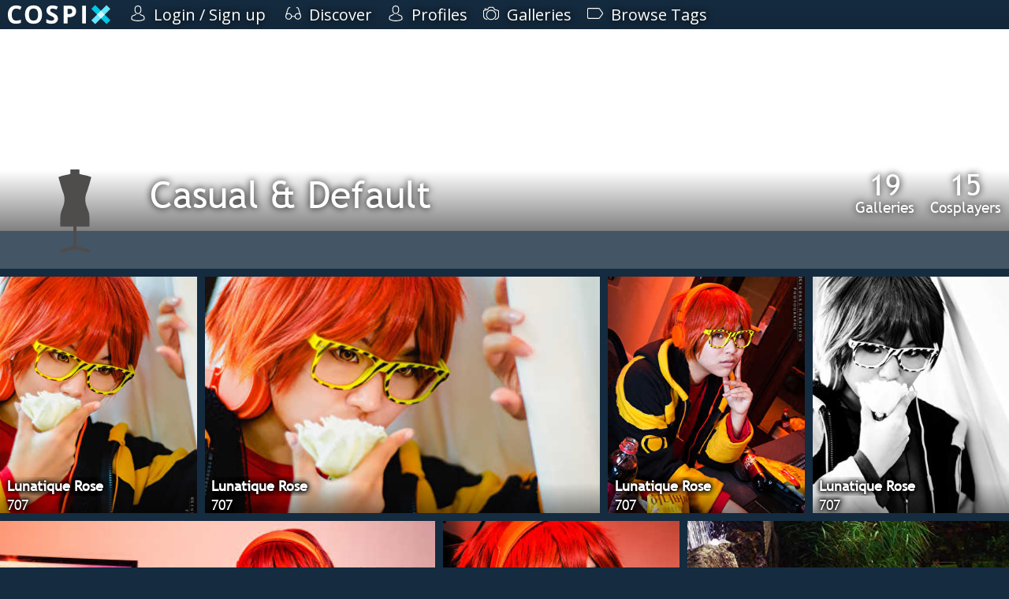

--- FILE ---
content_type: text/html; charset=utf-8
request_url: https://cospix.net/tag/outfit/casual%20%26%20default
body_size: 13714
content:
<!DOCTYPE html>
<html lang="en" class="notranslate">
<head><meta charset="UTF-8" />

<title>Casual &amp; Default - Cospix</title>


<meta name="generator" content="AltaForm" />
<meta name="rating" content="general" />
<meta name="google" content="notranslate" />
<meta name="description" content="Casual &amp; Default featuring " />

<meta name="viewport" content="width=device-width,initial-scale=1" />
<meta name="theme-color" content="#00C8E6" />

<meta property="fb:app_id" content="117743638408197" />
<meta property="og:type" content="website" />
<meta property="og:url" content="https://cospix.net/tag/outfit/casual%20%26%20default" />
<meta property="og:site_name" content="Cospix" />
<meta property="og:title" content="Casual &amp; Default - Cospix" />

<meta property="og:image" content="https://cospix.net/static/img/cospix-facebook.png" />
<meta property="og:description" content="Casual &amp; Default featuring " />

<meta name="twitter:card" content="photo" /><meta name="twitter:site" content="@cospixnet" /><meta name="twitter:domain" content="Cospix.net" /><meta name="twitter:title" content="Casual &amp; Default - Cospix" /><meta name="twitter:image" content="" /><meta name="twitter:description" content="Casual &amp; Default featuring " />

<script>
var urlbase			= '';
var ga_account		= 'UA-45016625-1';
var ga_domain		= 'cospix.net';
var ga_userid		= '0';
window.onerror		= function(message,file,line,col,error) {
	var details		= {
		url:		document.location.href,
		message:	message,
		file:		file,
		line:		line,
		col:		col,
		error:		error,
		trace:		error?error.stack:null
	};
	console.log(details);
	$.post(urlbase+'/status/error', details);
};
</script>

<link rel="canonical" href="https://cospix.net/tag/outfit/casual%20%26%20default" />

<link rel="stylesheet" type="text/css" href="https://fonts.googleapis.com/css?family=Open+Sans" />


<link rel="stylesheet" type="text/css" href="https://cospix.net/static/css/altaform.css.gz?8748ea03c8b6cb4cd2df86fd1cb2f344" />

<link rel="icon" sizes="192x192" href="/static/img/cpn-logo-icon.png" />
<link rel="shortcut icon" href="https://cospix.net/static/img/cpn-logo-icon.png" />
<link rel="apple-touch-icon" href="https://cospix.net/static/img/cpn-logo-200.png" />


<script async src="https://pagead2.googlesyndication.com/pagead/js/adsbygoogle.js"></script>

<script src="https://code.jquery.com/jquery-3.6.4.min.js" integrity="sha256-FgpCb/KJQlLNfOu91ta32o/NMZxltwRo8QtmkMRdAu8=" crossorigin="anonymous"></script>
<script>window.jQuery || document.write('<script src="https://cospix.net/static/jquery/jquery-3.6.4.min.js"><\/script>')</script>

<script src="https://code.jquery.com/ui/1.13.2/jquery-ui.min.js" integrity="sha256-VazP97ZCwtekAsvgPBSUwPFKdrwD3unUfSGVYrahUqU=" crossorigin="anonymous"></script>
<script>window.jQuery.ui || document.write('<script src="https://cospix.net/static/jquery/jquery-ui.min.js"><\/script>')</script>

<script src="https://cospix.net/static/js/altaform.js.gz?ed62587f0185886bfb2021aecb0658da"></script>





</head>
<body id="prometheus" class="prometheus-scale">
	<div id="popup-window" style="display:none"></div>
	<div id="af-notice" style="display:none"></div>

	<div style="position:relative; z-index:2">
		<div id="cospix-message-list"></div>
<div id="prometheus-menu-background"></div>


<nav id="prometheus-sidebar">
	<a id="prometheus-sidebar-menu">
		<svg class="svg-hamburger" viewBox="0 0 700 700" xmlns="http://www.w3.org/2000/svg"><path d="m350 0c-74.262 0-145.48 29.5-197.99 82.012-52.512 52.508-82.012 123.73-82.012 197.99s29.5 145.48 82.012 197.99c52.508 52.512 123.73 82.012 197.99 82.012s145.48-29.5 197.99-82.012c52.512-52.508 82.012-123.73 82.012-197.99 0-49.148-12.938-97.434-37.512-140-24.578-42.566-59.922-77.91-102.49-102.49-42.566-24.574-90.852-37.512-140-37.512zm149.33 392c0 4.9492-1.9648 9.6992-5.4648 13.199s-8.25 5.4688-13.199 5.4688h-261.34c-4.9492 0-9.6992-1.9688-13.199-5.4688s-5.4648-8.25-5.4648-13.199v-37.332c0-4.9531 1.9648-9.6992 5.4648-13.199 3.5-3.5039 8.25-5.4688 13.199-5.4688h261.34c4.9492 0 9.6992 1.9648 13.199 5.4688 3.5 3.5 5.4648 8.2461 5.4648 13.199zm0-93.332c0 4.9492-1.9648 9.6992-5.4648 13.199s-8.25 5.4648-13.199 5.4648h-261.34c-4.9492 0-9.6992-1.9648-13.199-5.4648s-5.4648-8.25-5.4648-13.199v-37.336c0-4.9492 1.9648-9.6992 5.4648-13.199s8.25-5.4648 13.199-5.4648h261.34c4.9492 0 9.6992 1.9648 13.199 5.4648s5.4648 8.25 5.4648 13.199zm0-93.332v-0.003907c0 4.9531-1.9648 9.6992-5.4648 13.199-3.5 3.5039-8.25 5.4688-13.199 5.4688h-261.34c-4.9492 0-9.6992-1.9648-13.199-5.4688-3.5-3.5-5.4648-8.2461-5.4648-13.199v-37.332c0-4.9492 1.9648-9.6992 5.4648-13.199s8.25-5.4688 13.199-5.4688h261.34c4.9492 0 9.6992 1.9688 13.199 5.4688s5.4648 8.25 5.4648 13.199z"/></svg>

	</a>

	<a href="/" id="cospix-logo-mobile">
		<svg class="svg-cospix" xmlns="http://www.w3.org/2000/svg" viewBox="0 0 450 85"><g transform="matrix(1.25,0,0,-1.25,0,85)"><g transform="scale(0.1,0.1)"><path d="m294.469,551.512c-49.977,0 -88.828,-18.91 -116.383,-56.434 -27.406,-37.668 -41.188,-90.144 -41.188,-157.422 0,-139.984 52.625,-210.047 157.571,-210.047 44.121,0 97.476,10.993 160.207,33.129l0,-111.6989C403.23,27.6445 345.629,16.8008 282.012,16.8008 190.691,16.8008 120.891,44.5313 72.5547,99.9063 24.2148,155.281 0,234.906 0,338.535c0,65.227 11.8711,122.387 35.6133,171.496 23.7461,49.106 57.8984,86.77 102.4607,113.008 44.41,26.09 96.594,39.289 156.395,39.289 60.98,0 122.246,-14.805 183.812,-44.269L435.332,509.883c-23.453,11.137 -47.082,20.847 -70.793,29.168 -23.723,8.324 -47.055,12.461 -70.07,12.461zM1200,340.152c0,-103.929 -25.86,-183.656 -77.39,-239.511 -51.47,-55.7933 -125.325,-83.8402 -221.485,-83.8402 -96.297,0 -170.055,28.0117 -221.625,83.8402 -51.574,55.82 -77.242,135.879 -77.242,240.382 0,104.512 25.777,184.461 77.387,239.508 51.687,55.133 125.769,82.668 222.359,82.668 96.445,0 170.236,-27.828 221.336,-83.398 51.02,-55.492 76.66,-135.442 76.66,-239.649zm-458.203,0c0,-70.066 13.277,-122.922 39.867,-158.457 26.574,-35.511 66.402,-53.207 119.461,-53.207 106.125,0 159.335,70.649 159.335,211.664 0,141.442 -52.92,212.239 -158.456,212.239 -53.059,0 -92.981,-17.856 -119.899,-53.5 -26.867,-35.582 -40.308,-88.536 -40.308,-158.739zM1757.96,199.727c0,-56.575 -20.35,-101.3481 -61.12,-133.977 -40.7,-32.5703 -97.63,-48.9492 -170.33,-48.9492 -66.98,0 -126.19,12.6015 -177.8,37.8125l0,123.7107c42.37,-18.906 78.31,-32.195 107.59,-39.871 29.32,-7.687 56.29,-11.723 80.62,-11.723 29.17,0 51.56,5.668 67.13,16.856 15.61,11.207 23.46,27.703 23.46,49.836 0,12.168 -3.55,23.168 -10.41,32.832 -6.74,9.508 -16.84,18.824 -30.19,27.703 -13.29,8.828 -40.41,23.152 -81.35,42.512 -38.34,18.129 -67.15,35.332 -86.34,51.886 -19.19,16.543 -34.49,35.915 -46.02,58.043 -11.45,21.961 -17.15,47.786 -17.15,77.247 0,55.554 18.85,99.328 56.43,131.043 37.59,31.722 89.7,47.64 156.1,47.64 32.69,0 63.8,-3.89 93.52,-11.586 29.61,-7.668 60.54,-18.613 92.93,-32.683l-42.95,-103.485c-33.56,13.781 -61.28,23.324 -83.11,28.731 -21.82,5.406 -43.38,8.207 -64.63,8.207 -25.22,0 -44.55,-5.91 -57.91,-17.59 -13.43,-11.746 -20.22,-27.117 -20.22,-46.027 0,-11.727 2.74,-21.95 8.2,-30.629 5.5,-8.735 14.07,-17.157 25.95,-25.364 11.87,-8.207 40.05,-22.839 84.28,-43.972 58.79,-28.086 99,-56.262 120.78,-84.43 21.72,-28.086 32.54,-62.742 32.54,-103.773zm337.5,158.156 43.83,0c40.89,0 71.53,8.07 91.9,24.187 20.36,16.118 30.49,39.723 30.49,70.649 0,31.222 -8.5,54.23 -25.51,69.183 -17,14.801 -43.83,22.282 -80.18,22.282l-60.53,0 0,-186.301zm300.63,99.527c0,-67.574 -21.12,-119.172 -63.33,-154.933 -42.2,-35.758 -102.32,-53.793 -180.13,-53.793l-57.17,0 0,-223.2387 -133.09,0 0,627.7887 200.51,0c76.23,0 134.12,-16.414 173.69,-49.097 39.73,-32.836 59.52,-81.649 59.52,-146.727zm211.16,-431.9647 0,627.7887 133.1,0 0,-627.7887 -133.1,0" style="fill:#fff" /><path d="M3600,140.598 3465.49,6.08594 2932.17,539.402 3066.68,673.914 3600,140.598" style="fill:#00C8E6" /><path d="M3600,539.402 3465.49,673.914 2932.17,140.598 3066.68,6.08594 3600,539.402" style="fill:#66e6fa" /><path d="M3400.59,340.004 3266.08,205.492 3131.57,340l134.52,134.512 134.5,-134.508" style="fill:#CDF9FF" /></g></g></svg>
	</a>

	<div id="prometheus-sidebar-links">

		<a href="/" id="cospix-logo">
			<svg class="svg-cospix" xmlns="http://www.w3.org/2000/svg" viewBox="0 0 450 85"><g transform="matrix(1.25,0,0,-1.25,0,85)"><g transform="scale(0.1,0.1)"><path d="m294.469,551.512c-49.977,0 -88.828,-18.91 -116.383,-56.434 -27.406,-37.668 -41.188,-90.144 -41.188,-157.422 0,-139.984 52.625,-210.047 157.571,-210.047 44.121,0 97.476,10.993 160.207,33.129l0,-111.6989C403.23,27.6445 345.629,16.8008 282.012,16.8008 190.691,16.8008 120.891,44.5313 72.5547,99.9063 24.2148,155.281 0,234.906 0,338.535c0,65.227 11.8711,122.387 35.6133,171.496 23.7461,49.106 57.8984,86.77 102.4607,113.008 44.41,26.09 96.594,39.289 156.395,39.289 60.98,0 122.246,-14.805 183.812,-44.269L435.332,509.883c-23.453,11.137 -47.082,20.847 -70.793,29.168 -23.723,8.324 -47.055,12.461 -70.07,12.461zM1200,340.152c0,-103.929 -25.86,-183.656 -77.39,-239.511 -51.47,-55.7933 -125.325,-83.8402 -221.485,-83.8402 -96.297,0 -170.055,28.0117 -221.625,83.8402 -51.574,55.82 -77.242,135.879 -77.242,240.382 0,104.512 25.777,184.461 77.387,239.508 51.687,55.133 125.769,82.668 222.359,82.668 96.445,0 170.236,-27.828 221.336,-83.398 51.02,-55.492 76.66,-135.442 76.66,-239.649zm-458.203,0c0,-70.066 13.277,-122.922 39.867,-158.457 26.574,-35.511 66.402,-53.207 119.461,-53.207 106.125,0 159.335,70.649 159.335,211.664 0,141.442 -52.92,212.239 -158.456,212.239 -53.059,0 -92.981,-17.856 -119.899,-53.5 -26.867,-35.582 -40.308,-88.536 -40.308,-158.739zM1757.96,199.727c0,-56.575 -20.35,-101.3481 -61.12,-133.977 -40.7,-32.5703 -97.63,-48.9492 -170.33,-48.9492 -66.98,0 -126.19,12.6015 -177.8,37.8125l0,123.7107c42.37,-18.906 78.31,-32.195 107.59,-39.871 29.32,-7.687 56.29,-11.723 80.62,-11.723 29.17,0 51.56,5.668 67.13,16.856 15.61,11.207 23.46,27.703 23.46,49.836 0,12.168 -3.55,23.168 -10.41,32.832 -6.74,9.508 -16.84,18.824 -30.19,27.703 -13.29,8.828 -40.41,23.152 -81.35,42.512 -38.34,18.129 -67.15,35.332 -86.34,51.886 -19.19,16.543 -34.49,35.915 -46.02,58.043 -11.45,21.961 -17.15,47.786 -17.15,77.247 0,55.554 18.85,99.328 56.43,131.043 37.59,31.722 89.7,47.64 156.1,47.64 32.69,0 63.8,-3.89 93.52,-11.586 29.61,-7.668 60.54,-18.613 92.93,-32.683l-42.95,-103.485c-33.56,13.781 -61.28,23.324 -83.11,28.731 -21.82,5.406 -43.38,8.207 -64.63,8.207 -25.22,0 -44.55,-5.91 -57.91,-17.59 -13.43,-11.746 -20.22,-27.117 -20.22,-46.027 0,-11.727 2.74,-21.95 8.2,-30.629 5.5,-8.735 14.07,-17.157 25.95,-25.364 11.87,-8.207 40.05,-22.839 84.28,-43.972 58.79,-28.086 99,-56.262 120.78,-84.43 21.72,-28.086 32.54,-62.742 32.54,-103.773zm337.5,158.156 43.83,0c40.89,0 71.53,8.07 91.9,24.187 20.36,16.118 30.49,39.723 30.49,70.649 0,31.222 -8.5,54.23 -25.51,69.183 -17,14.801 -43.83,22.282 -80.18,22.282l-60.53,0 0,-186.301zm300.63,99.527c0,-67.574 -21.12,-119.172 -63.33,-154.933 -42.2,-35.758 -102.32,-53.793 -180.13,-53.793l-57.17,0 0,-223.2387 -133.09,0 0,627.7887 200.51,0c76.23,0 134.12,-16.414 173.69,-49.097 39.73,-32.836 59.52,-81.649 59.52,-146.727zm211.16,-431.9647 0,627.7887 133.1,0 0,-627.7887 -133.1,0" style="fill:#fff" /><path d="M3600,140.598 3465.49,6.08594 2932.17,539.402 3066.68,673.914 3600,140.598" style="fill:#00C8E6" /><path d="M3600,539.402 3465.49,673.914 2932.17,140.598 3066.68,6.08594 3600,539.402" style="fill:#66e6fa" /><path d="M3400.59,340.004 3266.08,205.492 3131.57,340l134.52,134.512 134.5,-134.508" style="fill:#CDF9FF" /></g></g></svg>
		</a>



		<a href="/login">
			
			<svg class="svg-profile" xmlns="http://www.w3.org/2000/svg" viewBox="0 0 482.9 482.9"><path d="M239.7,260.2c0.5,0,1,0,1.6,0c0.2,0,0.4,0,0.6,0c0.3,0,0.7,0,1,0c29.3-0.5,53-10.8,70.5-30.5c38.5-43.4,32.1-117.8,31.4-124.9c-2.5-53.3-27.7-78.8-48.5-90.7C280.8,5.2,262.7,0.4,242.5,0h-0.7c-0.1,0-0.3,0-0.4,0h-0.6c-11.1,0-32.9,1.8-53.8,13.7c-21,11.9-46.6,37.4-49.1,91.1c-0.7,7.1-7.1,81.5,31.4,124.9C186.7,249.4,210.4,259.7,239.7,260.2zM164.6,107.3c0-0.3,0.1-0.6,0.1-0.8c3.3-71.7,54.2-79.4,76-79.4h0.4c0.2,0,0.5,0,0.8,0c27,0.6,72.9,11.6,76,79.4c0,0.3,0,0.6,0.1,0.8c0.1,0.7,7.1,68.7-24.7,104.5c-12.6,14.2-29.4,21.2-51.5,21.4c-0.2,0-0.3,0-0.5,0l0,0c-0.2,0-0.3,0-0.5,0c-22-0.2-38.9-7.2-51.4-21.4C157.7,176.2,164.5,107.9,164.6,107.3zM446.8,383.6c0-0.1,0-0.2,0-0.3c0-0.8-0.1-1.6-0.1-2.5c-0.6-19.8-1.9-66.1-45.3-80.9c-0.3-0.1-0.7-0.2-1-0.3c-45.1-11.5-82.6-37.5-83-37.8c-6.1-4.3-14.5-2.8-18.8,3.3c-4.3,6.1-2.8,14.5,3.3,18.8c1.7,1.2,41.5,28.9,91.3,41.7c23.3,8.3,25.9,33.2,26.6,56c0,0.9,0,1.7,0.1,2.5c0.1,9-0.5,22.9-2.1,30.9c-16.2,9.2-79.7,41-176.3,41c-96.2,0-160.1-31.9-176.4-41.1c-1.6-8-2.3-21.9-2.1-30.9c0-0.8,0.1-1.6,0.1-2.5c0.7-22.8,3.3-47.7,26.6-56c49.8-12.8,89.6-40.6,91.3-41.7c6.1-4.3,7.6-12.7,3.3-18.8c-4.3-6.1-12.7-7.6-18.8-3.3c-0.4,0.3-37.7,26.3-83,37.8c-0.4,0.1-0.7,0.2-1,0.3c-43.4,14.9-44.7,61.2-45.3,80.9c0,0.9,0,1.7-0.1,2.5c0,0.1,0,0.2,0,0.3c-0.1,5.2-0.2,31.9,5.1,45.3c1,2.6,2.8,4.8,5.2,6.3c3,2,74.9,47.8,195.2,47.8s192.2-45.9,195.2-47.8c2.3-1.5,4.2-3.7,5.2-6.3C447,415.5,446.9,388.8,446.8,383.6z"/></svg>
			<span>Login / Sign up</span>
		</a>



		

		




		



		<a href="/discover">
			<svg class="svg-discover" xmlns="http://www.w3.org/2000/svg" viewBox="0 0 487.803 487.803"><path d="M480.6,296.133L416,91.033c-9.1-29.9-40.9-46.8-70.8-37.7c-7.1,2.2-11.2,9.7-9,16.8s9.7,11.2,16.8,9c15.7-4.8,32.3,4.1,37.1,19.8v0.1l46.2,146.9c-14.7-8.3-31.6-13-49.6-13c-51.8,0-94.6,39.2-100.4,89.4h-85c-6.6-49.4-49-87.6-100.2-87.6c-18.1,0-35.1,4.8-49.8,13.1l46.8-148.8v-0.1c4.8-15.7,21.4-24.6,37.1-19.8c7.1,2.2,14.7-1.9,16.8-9c2.2-7.1-1.9-14.7-9-16.8c-29.9-9.1-61.6,7.8-70.8,37.7l-64.4,205.3c-0.2,0.6-0.3,1.1-0.4,1.7c-4.7,11.7-7.4,24.5-7.4,37.8c0,55.7,45.4,101.1,101.1,101.1c51.2,0,93.6-38.2,100.2-87.6h85.5c7.4,48.5,49.4,85.8,99.9,85.8c55.7,0,101.1-45.4,101.1-101.1C487.9,320.633,485.3,307.833,480.6,296.133zM101.2,409.933c-40.9,0-74.1-33.2-74.1-74.1s33.2-74.1,74.1-74.1s74.1,33.2,74.1,74.1S142,409.933,101.2,409.933zM386.8,408.133c-40.9,0-74.1-33.2-74.1-74.1s33.3-74.1,74.1-74.1s74.1,33.2,74.1,74.1S427.7,408.133,386.8,408.133z"/></svg>
			<span>Discover</span>
		</a><a href="/profile">
			<svg class="svg-profile" xmlns="http://www.w3.org/2000/svg" viewBox="0 0 482.9 482.9"><path d="M239.7,260.2c0.5,0,1,0,1.6,0c0.2,0,0.4,0,0.6,0c0.3,0,0.7,0,1,0c29.3-0.5,53-10.8,70.5-30.5c38.5-43.4,32.1-117.8,31.4-124.9c-2.5-53.3-27.7-78.8-48.5-90.7C280.8,5.2,262.7,0.4,242.5,0h-0.7c-0.1,0-0.3,0-0.4,0h-0.6c-11.1,0-32.9,1.8-53.8,13.7c-21,11.9-46.6,37.4-49.1,91.1c-0.7,7.1-7.1,81.5,31.4,124.9C186.7,249.4,210.4,259.7,239.7,260.2zM164.6,107.3c0-0.3,0.1-0.6,0.1-0.8c3.3-71.7,54.2-79.4,76-79.4h0.4c0.2,0,0.5,0,0.8,0c27,0.6,72.9,11.6,76,79.4c0,0.3,0,0.6,0.1,0.8c0.1,0.7,7.1,68.7-24.7,104.5c-12.6,14.2-29.4,21.2-51.5,21.4c-0.2,0-0.3,0-0.5,0l0,0c-0.2,0-0.3,0-0.5,0c-22-0.2-38.9-7.2-51.4-21.4C157.7,176.2,164.5,107.9,164.6,107.3zM446.8,383.6c0-0.1,0-0.2,0-0.3c0-0.8-0.1-1.6-0.1-2.5c-0.6-19.8-1.9-66.1-45.3-80.9c-0.3-0.1-0.7-0.2-1-0.3c-45.1-11.5-82.6-37.5-83-37.8c-6.1-4.3-14.5-2.8-18.8,3.3c-4.3,6.1-2.8,14.5,3.3,18.8c1.7,1.2,41.5,28.9,91.3,41.7c23.3,8.3,25.9,33.2,26.6,56c0,0.9,0,1.7,0.1,2.5c0.1,9-0.5,22.9-2.1,30.9c-16.2,9.2-79.7,41-176.3,41c-96.2,0-160.1-31.9-176.4-41.1c-1.6-8-2.3-21.9-2.1-30.9c0-0.8,0.1-1.6,0.1-2.5c0.7-22.8,3.3-47.7,26.6-56c49.8-12.8,89.6-40.6,91.3-41.7c6.1-4.3,7.6-12.7,3.3-18.8c-4.3-6.1-12.7-7.6-18.8-3.3c-0.4,0.3-37.7,26.3-83,37.8c-0.4,0.1-0.7,0.2-1,0.3c-43.4,14.9-44.7,61.2-45.3,80.9c0,0.9,0,1.7-0.1,2.5c0,0.1,0,0.2,0,0.3c-0.1,5.2-0.2,31.9,5.1,45.3c1,2.6,2.8,4.8,5.2,6.3c3,2,74.9,47.8,195.2,47.8s192.2-45.9,195.2-47.8c2.3-1.5,4.2-3.7,5.2-6.3C447,415.5,446.9,388.8,446.8,383.6z"/></svg>
			<span>Profiles</span>
		</a><a href="/gallery">
			<svg class="svg-gallery" xmlns="http://www.w3.org/2000/svg" viewBox="0 0 487.7 487.7"><path d="M480.5,151.65c-2-1.1-48.8-25.4-126.8-40.1l-3-12.8c-7.8-33.5-37.3-57-71.8-57h-70.1c-34.4,0-63.9,23.4-71.8,57l-3,12.8c-78,14.6-124.8,39-126.8,40.1c-4.4,2.3-7.2,6.9-7.2,11.9v159c0,63.7,51.8,115.6,115.6,115.6c7.5,0,13.5-6,13.5-13.5s-6-13.5-13.5-13.5c-48.8,0-88.6-39.7-88.6-88.6v-150.5c16.2-7.4,59-24.9,120.5-35.5c5.3-0.9,9.6-5,10.8-10.2l5-21.5c5-21.2,23.6-36.1,45.5-36.1h70.1c21.8,0,40.5,14.8,45.5,36.1l5,21.5c1.2,5.3,5.5,9.3,10.8,10.2c61.3,10.6,104.2,28.1,120.5,35.5v150.5c0,48.8-39.7,88.6-88.6,88.6c-7.5,0-13.5,6-13.5,13.5s6,13.5,13.5,13.5c63.7,0,115.6-51.8,115.6-115.6v-159C487.7,158.55,485,153.95,480.5,151.65zM44.2,124.05c1.4,0,2.8-0.2,4.2-0.7c14.2-4.7,29.1-8.9,44.3-12.5c7.3-1.7,11.7-9,10-16.2c-1.7-7.3-9-11.7-16.2-10c-15.9,3.8-31.6,8.2-46.6,13.1c-7.1,2.3-10.9,10-8.6,17C33.3,120.45,38.6,124.05,44.2,124.05zM243.9,135.05c-85.7,0-155.4,69.7-155.4,155.4s69.7,155.5,155.4,155.5s155.4-69.7,155.4-155.4S329.6,135.05,243.9,135.05zM243.9,418.95c-70.8,0-128.4-57.6-128.4-128.4s57.6-128.5,128.4-128.5s128.4,57.6,128.4,128.4S314.7,418.95,243.9,418.95z"/></svg>
			<span>Galleries</span>
		</a><a href="/tag">
			<svg xmlns="http://www.w3.org/2000/svg" viewBox="0 0 487.85 487.85"><path d="M479,215.275l-83.5-113.9c-11-15-33.3-26.3-51.8-26.3H39.2c-21.6,0-39.2,17.6-39.2,39.2v259.3c0,21.6,17.6,39.2,39.2,39.2h304.5c18.6,0,40.9-11.3,51.8-26.3l83.5-113.9C490.8,256.575,490.8,231.375,479,215.275zM457.2,256.775l-83.5,113.9c-5.8,8-20.2,15.2-30.1,15.2H39.2c-6.7,0-12.2-5.5-12.2-12.2v-259.4c0-6.7,5.5-12.2,12.2-12.2h304.5c9.9,0,24.2,7.3,30.1,15.2l83.5,113.9C462.1,237.875,462.1,250.075,457.2,256.775z"/></svg>
			<span>Browse Tags</span>
		</a>




	</div>
<!--
	<footer id="copyright">
		<a href="/legal">
			<svg viewBox="0 0 200 200" xmlns="http://www.w3.org/2000/svg"><defs><mask id="svg-copyright"><circle cx="100" cy="100" r="78" fill="white" /><circle cx="100" cy="100" r="60" fill="black" /><circle cx="100" cy="100" r="20" fill="white" /><rect x="115" y="94" width="45" height="16" fill="white" /></mask></defs><circle cx="100" cy="100" r="100" mask="url(#copyright)" /></svg>
		</a>
	</footer>

	<footer id="prometheus-footer">
		<div>
			<a href="/legal">&copy; 2026 Cospix.net</a>
		</div>
	</footer>
-->
</nav>


<script>
$('#prometheus-sidebar-menu, #prometheus-menu-background').click(function(){
	$('#prometheus-sidebar-links').slideToggle();
	$('#prometheus-menu-background').fadeToggle();
});
/*
$(window).on('resize', function(){
	if ($('#prometheus-sidebar-menu').css('display') == 'none') {
		$('#prometheus-sidebar-links').show();
	}
});
*/
</script>

	</div>

	<div id="body">
		
		<div class="clear"></div>
<script>
if (typeof Dropzone !== 'undefined') {
	Dropzone.autoDiscover=false;
}
</script>

<main itemscope itemtype="http://schema.org/Thing">
	<div id="cpn-profile-canvas">


		<div id="cpn-profile-top">
			

			<a href="/tag/outfit/casual%20%26%20default" id="cpn-profile-icon">
				
				<img src="https://cospix.net/static/thumb2/outfit.svg" alt="Casual &amp; Default" class="cpn-profile-pic-9068" />
			</a>
			<div>
				<div class="cpn-profile-stats">
					<a href="/tag/outfit/casual%20%26%20default/galleries">
						<span>19</span>
						Galleries
					</a><a href="/tag/outfit/casual%20%26%20default/cosplayers">
						<span>15</span>
						Cosplayers
					</a>
				</div>
				<div class="cpn-propfile-bar">
					<a class="cpn-profile-name" href="/tag/outfit/casual%20%26%20default">
						Casual &amp; Default
					</a>

				</div>
			</div>
		</div>

		<div class="cpn-profile-social">
			<span></span>
			<div>
				
				
			</div>
		</div>

		<div id="cpn-profile-body">

<div class="cpn-discover cpn-prometheus " >
<a	href="/houseofredrose/gallery/98135/5f70748a50a52f77afef13bf5fb69613"
	style="width:198px; background-color:#fff"
	class="cpn-prometheus-item "
	id="cpn_photo-5f70748a50a52f77afef13bf5fb69613">
	<figure style="color:#fff">
		<img src="//cospix.net/files/7d7/126/7d71261f00ab58289e5892f61b0ed5de.jpg" />
		<figcaption>
			<div class="cpn-discover-text">
				<span>Lunatique Rose</span>
				
				<span>707</span>
			</div>
		</figcaption>
	</figure>
</a>
<a	href="/houseofredrose/gallery/98135/c988febe8e1116e28a9f54f1ec1e9076"
	style="width:450px; background-color:#fff"
	class="cpn-prometheus-item "
	id="cpn_photo-c988febe8e1116e28a9f54f1ec1e9076">
	<figure style="color:#fff">
		<img src="//cospix.net/files/c92/da1/c92da15efd7340656bcefe349adc7a4c.jpg" />
		<figcaption>
			<div class="cpn-discover-text">
				<span>Lunatique Rose</span>
				
				<span>707</span>
			</div>
		</figcaption>
	</figure>
</a>
<a	href="/houseofredrose/gallery/98135/fa1ea96931c4dee7a7091438008be929"
	style="width:198px; background-color:#fff"
	class="cpn-prometheus-item "
	id="cpn_photo-fa1ea96931c4dee7a7091438008be929">
	<figure style="color:#fff">
		<img src="//cospix.net/files/2e9/a57/2e9a5756cf3539f93f9d500499e20623.jpg" />
		<figcaption>
			<div class="cpn-discover-text">
				<span>Lunatique Rose</span>
				
				<span>707</span>
			</div>
		</figcaption>
	</figure>
</a>
<a	href="/houseofredrose/gallery/98135/34e349fadb25bcbf074f9cc4f9c5986f"
	style="width:198px; background-color:#fff"
	class="cpn-prometheus-item "
	id="cpn_photo-34e349fadb25bcbf074f9cc4f9c5986f">
	<figure style="color:#fff">
		<img src="//cospix.net/files/4e6/e7a/4e6e7a3f2f63f6d8c6da25165ab54d68.jpg" />
		<figcaption>
			<div class="cpn-discover-text">
				<span>Lunatique Rose</span>
				
				<span>707</span>
			</div>
		</figcaption>
	</figure>
</a>
<a	href="/houseofredrose/gallery/98135/ee8d11fa5c7361507c6d73d827082a5d"
	style="width:450px; background-color:#fff"
	class="cpn-prometheus-item "
	id="cpn_photo-ee8d11fa5c7361507c6d73d827082a5d">
	<figure style="color:#fff">
		<img src="//cospix.net/files/241/8dd/2418ddebd5d6d6f85e0009f1bd6b289a.jpg" />
		<figcaption>
			<div class="cpn-discover-text">
				<span>Lunatique Rose</span>
				
				<span>707</span>
			</div>
		</figcaption>
	</figure>
</a>
<a	href="/houseofredrose/gallery/98135/b4b34aaf716ad009c382e8080abc29ad"
	style="width:198px; background-color:#fff"
	class="cpn-prometheus-item "
	id="cpn_photo-b4b34aaf716ad009c382e8080abc29ad">
	<figure style="color:#fff">
		<img src="//cospix.net/files/caf/65a/caf65a9a52565984c861f019f0e91149.jpg" />
		<figcaption>
			<div class="cpn-discover-text">
				<span>Lunatique Rose</span>
				
				<span>707</span>
			</div>
		</figcaption>
	</figure>
</a>
<a	href="/4157/gallery/16785/6520955915fd26bad288de965ea80a5f"
	style="width:306px; background-color:#fff"
	class="cpn-prometheus-item "
	id="cpn_photo-6520955915fd26bad288de965ea80a5f">
	<figure style="color:#fff">
		<img src="//cospix.net/files/a78/d34/a78d345d14753e30231e3b9414e8e12c.jpg" />
		<figcaption>
			<div class="cpn-discover-text">
				<span>bumblejinx</span>
				
				<span>shura kirigakure</span>
			</div>
		</figcaption>
	</figure>
</a>
<a	href="/4157/gallery/16785/18dc5122b7690b84fa4f7c9bbde3698f"
	style="width:450px; background-color:#fff"
	class="cpn-prometheus-item "
	id="cpn_photo-18dc5122b7690b84fa4f7c9bbde3698f">
	<figure style="color:#fff">
		<img src="//cospix.net/files/e57/45c/e5745c62411ecb3136fab90dc54af6f5.jpg" />
		<figcaption>
			<div class="cpn-discover-text">
				<span>bumblejinx</span>
				
				<span>shura kirigakure</span>
			</div>
		</figcaption>
	</figure>
</a>
<a	href="/4157/gallery/16785/43c240d9064dce7501639abfa8637663"
	style="width:225px; background-color:#fff"
	class="cpn-prometheus-item "
	id="cpn_photo-43c240d9064dce7501639abfa8637663">
	<figure style="color:#fff">
		<img src="//cospix.net/files/c5b/da1/c5bda14e0ec3a036cc7a5bbe645fb9d2.jpg" />
		<figcaption>
			<div class="cpn-discover-text">
				<span>bumblejinx</span>
				
				<span>shura kirigakure</span>
			</div>
		</figcaption>
	</figure>
</a>
<a	href="/4157/gallery/16785/cc9b91653e4e0a6c5851fedeb0da8a84"
	style="width:199px; background-color:#fff"
	class="cpn-prometheus-item "
	id="cpn_photo-cc9b91653e4e0a6c5851fedeb0da8a84">
	<figure style="color:#fff">
		<img src="//cospix.net/files/fa7/66b/fa766b3695804b2961d0ab91330e4b26.jpg" />
		<figcaption>
			<div class="cpn-discover-text">
				<span>bumblejinx</span>
				
				<span>shura kirigakure</span>
			</div>
		</figcaption>
	</figure>
</a>
<a	href="/4157/gallery/16785/ba469dca177c5e01f0f422bd844620ae"
	style="width:225px; background-color:#fff"
	class="cpn-prometheus-item "
	id="cpn_photo-ba469dca177c5e01f0f422bd844620ae">
	<figure style="color:#fff">
		<img src="//cospix.net/files/7bb/72d/7bb72d730d9f2db09d5fdc0be07fd9c4.jpg" />
		<figcaption>
			<div class="cpn-discover-text">
				<span>bumblejinx</span>
				
				<span>shura kirigakure</span>
			</div>
		</figcaption>
	</figure>
</a>
<a	href="/4157/gallery/16785/8236804e6e5d00b81e7b54c3e1fa6ca4"
	style="width:199px; background-color:#fff"
	class="cpn-prometheus-item "
	id="cpn_photo-8236804e6e5d00b81e7b54c3e1fa6ca4">
	<figure style="color:#fff">
		<img src="//cospix.net/files/189/b5e/189b5e59fd2cc883f24d362da9386411.jpg" />
		<figcaption>
			<div class="cpn-discover-text">
				<span>bumblejinx</span>
				
				<span>shura kirigakure</span>
			</div>
		</figcaption>
	</figure>
</a>
<a	href="/4157/gallery/16785/ad16c616292489bfb99063d24322fdf4"
	style="width:450px; background-color:#fff"
	class="cpn-prometheus-item "
	id="cpn_photo-ad16c616292489bfb99063d24322fdf4">
	<figure style="color:#fff">
		<img src="//cospix.net/files/1b6/23b/1b623b8e7887cf4980dc39ba4f8d9146.jpg" />
		<figcaption>
			<div class="cpn-discover-text">
				<span>bumblejinx</span>
				
				<span>shura kirigakure</span>
			</div>
		</figcaption>
	</figure>
</a>
<a	href="/4157/gallery/16785/60e20541aef6dbd7372c712d3784135a"
	style="width:400px; background-color:#fff"
	class="cpn-prometheus-item "
	id="cpn_photo-60e20541aef6dbd7372c712d3784135a">
	<figure style="color:#fff">
		<img src="//cospix.net/files/df6/c7d/df6c7d6fe136e1a4d82a05bc03576e40.jpg" />
		<figcaption>
			<div class="cpn-discover-text">
				<span>bumblejinx</span>
				
				<span>shura kirigakure</span>
			</div>
		</figcaption>
	</figure>
</a>
<a	href="/4157/gallery/16418/b56205c301d0fed4427b12224ab83a39"
	style="width:198px; background-color:#fff"
	class="cpn-prometheus-item "
	id="cpn_photo-b56205c301d0fed4427b12224ab83a39">
	<figure style="color:#fff">
		<img src="//cospix.net/files/f7a/1f7/f7a1f715b0b2ff1186c9bc408e21c784.jpg" />
		<figcaption>
			<div class="cpn-discover-text">
				<span>bumblejinx</span>
				
				<span>misty</span>
			</div>
		</figcaption>
	</figure>
</a>
<a	href="/4157/gallery/16418/4329dfcfe31ef5b6a2cdebf3f3290c1b"
	style="width:198px; background-color:#fff"
	class="cpn-prometheus-item "
	id="cpn_photo-4329dfcfe31ef5b6a2cdebf3f3290c1b">
	<figure style="color:#fff">
		<img src="//cospix.net/files/296/717/2967177e8027c342fb9bac964b1c804a.jpg" />
		<figcaption>
			<div class="cpn-discover-text">
				<span>bumblejinx</span>
				
				<span>misty</span>
			</div>
		</figcaption>
	</figure>
</a>
<a	href="/4157/gallery/16418/992be98ddb4737a6c346fc15aca039de"
	style="width:199px; background-color:#fff"
	class="cpn-prometheus-item "
	id="cpn_photo-992be98ddb4737a6c346fc15aca039de">
	<figure style="color:#fff">
		<img src="//cospix.net/files/00c/d25/00cd256de9e21ef4a08157ee863b900d.jpg" />
		<figcaption>
			<div class="cpn-discover-text">
				<span>bumblejinx</span>
				
				<span>misty</span>
			</div>
		</figcaption>
	</figure>
</a>
<a	href="/4157/gallery/16418/7275cf1cdfbd24549f010c384e5421a4"
	style="width:200px; background-color:#fff"
	class="cpn-prometheus-item "
	id="cpn_photo-7275cf1cdfbd24549f010c384e5421a4">
	<figure style="color:#fff">
		<img src="//cospix.net/files/b08/ee6/b08ee6edf0dfb57ad81460bb5ceea777.jpg" />
		<figcaption>
			<div class="cpn-discover-text">
				<span>bumblejinx</span>
				
				<span>misty</span>
			</div>
		</figcaption>
	</figure>
</a>
<a	href="/houseofredrose/gallery/98135/d4483769020f1f6fe4baa8b0b7ec609e"
	style="width:200px; background-color:#fff"
	class="cpn-prometheus-item "
	id="cpn_photo-d4483769020f1f6fe4baa8b0b7ec609e">
	<figure style="color:#fff">
		<img src="//cospix.net/files/796/d9b/796d9b7a31b415f13b12af32845f3df4.jpg" />
		<figcaption>
			<div class="cpn-discover-text">
				<span>Lunatique Rose</span>
				
				<span>707</span>
			</div>
		</figcaption>
	</figure>
</a>
<a	href="/houseofredrose/gallery/98135/0aa08fe1f9a43d7eabd3b7fbb2785a27"
	style="width:200px; background-color:#fff"
	class="cpn-prometheus-item "
	id="cpn_photo-0aa08fe1f9a43d7eabd3b7fbb2785a27">
	<figure style="color:#fff">
		<img src="//cospix.net/files/761/c7d/761c7de9a868769378ef596178baf6c6.jpg" />
		<figcaption>
			<div class="cpn-discover-text">
				<span>Lunatique Rose</span>
				
				<span>707</span>
			</div>
		</figcaption>
	</figure>
</a>
<a	href="/houseofredrose/gallery/98135/f103f812a8e2bbb59b4328e0fe227096"
	style="width:200px; background-color:#fff"
	class="cpn-prometheus-item "
	id="cpn_photo-f103f812a8e2bbb59b4328e0fe227096">
	<figure style="color:#fff">
		<img src="//cospix.net/files/43f/689/43f6893b5b208e0c7aeb1bfa004cf44a.jpg" />
		<figcaption>
			<div class="cpn-discover-text">
				<span>Lunatique Rose</span>
				
				<span>707</span>
			</div>
		</figcaption>
	</figure>
</a>
<a	href="/houseofredrose/gallery/98135/bc4fc07a1611291d0ad8678f1ddd58ef"
	style="width:200px; background-color:#fff"
	class="cpn-prometheus-item "
	id="cpn_photo-bc4fc07a1611291d0ad8678f1ddd58ef">
	<figure style="color:#fff">
		<img src="//cospix.net/files/c07/71d/c0771d4d518318674c7e7db2eef72fbb.jpg" />
		<figcaption>
			<div class="cpn-discover-text">
				<span>Lunatique Rose</span>
				
				<span>707</span>
			</div>
		</figcaption>
	</figure>
</a>
<a	href="/houseofredrose/gallery/98135/22b2776f0ec830c1a864471762abc964"
	style="width:200px; background-color:#fff"
	class="cpn-prometheus-item "
	id="cpn_photo-22b2776f0ec830c1a864471762abc964">
	<figure style="color:#fff">
		<img src="//cospix.net/files/18f/c9c/18fc9c6f610061728b79952e653a6753.jpg" />
		<figcaption>
			<div class="cpn-discover-text">
				<span>Lunatique Rose</span>
				
				<span>707</span>
			</div>
		</figcaption>
	</figure>
</a>
<a	href="/houseofredrose/gallery/98135/11fa9caa0f3a2a5e732ea09360c1c0f8"
	style="width:200px; background-color:#fff"
	class="cpn-prometheus-item "
	id="cpn_photo-11fa9caa0f3a2a5e732ea09360c1c0f8">
	<figure style="color:#fff">
		<img src="//cospix.net/files/cc0/fdc/cc0fdc70c1d98545222921eae06c135f.jpg" />
		<figcaption>
			<div class="cpn-discover-text">
				<span>Lunatique Rose</span>
				
				<span>707</span>
			</div>
		</figcaption>
	</figure>
</a>
<a	href="/houseofredrose/gallery/98135/7b4d96a2f4a91b3b38eecbc67259b22b"
	style="width:225px; background-color:#fff"
	class="cpn-prometheus-item "
	id="cpn_photo-7b4d96a2f4a91b3b38eecbc67259b22b">
	<figure style="color:#fff">
		<img src="//cospix.net/files/a6d/ec8/a6dec88928ed57c50c102b313b7d783d.jpg" />
		<figcaption>
			<div class="cpn-discover-text">
				<span>Lunatique Rose</span>
				
				<span>707</span>
			</div>
		</figcaption>
	</figure>
</a>
<a	href="/polkadotdream/gallery/98765/fffa97cbcb0cbdc86331d9dcf9697816"
	style="width:200px; background-color:#fff"
	class="cpn-prometheus-item "
	id="cpn_photo-fffa97cbcb0cbdc86331d9dcf9697816">
	<figure style="color:#fff">
		<img src="//cospix.net/files/c7c/8b4/c7c8b45de0754a9b55c0de3f89d2fd91.jpg" />
		<figcaption>
			<div class="cpn-discover-text">
				<span>CaptainChunk5</span>
				
				<span>Sans</span>
			</div>
		</figcaption>
	</figure>
</a>
<a	href="/tinatheory/gallery/90895/76437e5af638cb1eaff9d59af601c55e"
	style="width:200px; background-color:#fff"
	class="cpn-prometheus-item "
	id="cpn_photo-76437e5af638cb1eaff9d59af601c55e">
	<figure style="color:#fff">
		<img src="//cospix.net/files/3b4/d01/3b4d01f32512e113765da0396ce90910.jpg" />
		<figcaption>
			<div class="cpn-discover-text">
				<span>Shio</span>
				
				<span>Mikatan Narugino</span>
			</div>
		</figcaption>
	</figure>
</a>
<a	href="/tinatheory/gallery/90895/0dd04ebcea8946a059a7fa2bb4688c39"
	style="width:200px; background-color:#fff"
	class="cpn-prometheus-item "
	id="cpn_photo-0dd04ebcea8946a059a7fa2bb4688c39">
	<figure style="color:#fff">
		<img src="//cospix.net/files/c35/845/c358454ec01a9a886aea1162dcd9a96c.jpg" />
		<figcaption>
			<div class="cpn-discover-text">
				<span>Shio</span>
				
				<span>Mikatan Narugino</span>
			</div>
		</figcaption>
	</figure>
</a>
<a	href="/tinatheory/gallery/90895/e7b01ec3530a241eab7344f2e420e1b2"
	style="width:200px; background-color:#fff"
	class="cpn-prometheus-item "
	id="cpn_photo-e7b01ec3530a241eab7344f2e420e1b2">
	<figure style="color:#fff">
		<img src="//cospix.net/files/2ac/ce3/2acce30fdee13bee6d888d1c884e056e.jpg" />
		<figcaption>
			<div class="cpn-discover-text">
				<span>Shio</span>
				
				<span>Mikatan Narugino</span>
			</div>
		</figcaption>
	</figure>
</a>
<a	href="/tinatheory/gallery/90895/c28ad2bef95c8476a4a8673d788d9145"
	style="width:200px; background-color:#fff"
	class="cpn-prometheus-item "
	id="cpn_photo-c28ad2bef95c8476a4a8673d788d9145">
	<figure style="color:#fff">
		<img src="//cospix.net/files/98e/d46/98ed4661f8712d409795c722dcb581ea.jpg" />
		<figcaption>
			<div class="cpn-discover-text">
				<span>Shio</span>
				
				<span>Mikatan Narugino</span>
			</div>
		</figcaption>
	</figure>
</a>
<a	href="/tinatheory/gallery/90895/1991210b2e32e5ff2f67d670a3907aac"
	style="width:200px; background-color:#fff"
	class="cpn-prometheus-item "
	id="cpn_photo-1991210b2e32e5ff2f67d670a3907aac">
	<figure style="color:#fff">
		<img src="//cospix.net/files/8e8/1a9/8e81a9a72666be0ce94f2b8b49c60d2d.jpg" />
		<figcaption>
			<div class="cpn-discover-text">
				<span>Shio</span>
				
				<span>Mikatan Narugino</span>
			</div>
		</figcaption>
	</figure>
</a>
<a	href="/tinatheory/gallery/90895/99fd168c0a9414265acd231200d70c69"
	style="width:200px; background-color:#fff"
	class="cpn-prometheus-item "
	id="cpn_photo-99fd168c0a9414265acd231200d70c69">
	<figure style="color:#fff">
		<img src="//cospix.net/files/034/7ac/0347acc0a5c62f2fb2092ffb377f75ad.jpg" />
		<figcaption>
			<div class="cpn-discover-text">
				<span>Shio</span>
				
				<span>Mikatan Narugino</span>
			</div>
		</figcaption>
	</figure>
</a>
<a	href="/tinatheory/gallery/90895/e2d4049d7c8a1f843cb43c6a7151574e"
	style="width:199px; background-color:#fff"
	class="cpn-prometheus-item "
	id="cpn_photo-e2d4049d7c8a1f843cb43c6a7151574e">
	<figure style="color:#fff">
		<img src="//cospix.net/files/6e1/6a5/6e16a5aaeb552d984bd56f05a243a0b1.jpg" />
		<figcaption>
			<div class="cpn-discover-text">
				<span>Shio</span>
				
				<span>Mikatan Narugino</span>
			</div>
		</figcaption>
	</figure>
</a>
<a	href="/tinatheory/gallery/90895/bcb65d78a1dc936c8c52aa5b8c41877a"
	style="width:199px; background-color:#fff"
	class="cpn-prometheus-item "
	id="cpn_photo-bcb65d78a1dc936c8c52aa5b8c41877a">
	<figure style="color:#fff">
		<img src="//cospix.net/files/78b/c40/78bc4018732851a9e0ab14c3de0ac2a7.jpg" />
		<figcaption>
			<div class="cpn-discover-text">
				<span>Shio</span>
				
				<span>Mikatan Narugino</span>
			</div>
		</figcaption>
	</figure>
</a>
<a	href="/tinatheory/gallery/90895/d80848c9f1b8782690a05595bd67064e"
	style="width:199px; background-color:#fff"
	class="cpn-prometheus-item "
	id="cpn_photo-d80848c9f1b8782690a05595bd67064e">
	<figure style="color:#fff">
		<img src="//cospix.net/files/7b8/8f8/7b88f89565c8f0289005632f65edd1cf.jpg" />
		<figcaption>
			<div class="cpn-discover-text">
				<span>Shio</span>
				
				<span>Mikatan Narugino</span>
			</div>
		</figcaption>
	</figure>
</a>
<a	href="/tinatheory/gallery/90895/61e51ff3db46f8e574fe3f2de97c1377"
	style="width:199px; background-color:#fff"
	class="cpn-prometheus-item "
	id="cpn_photo-61e51ff3db46f8e574fe3f2de97c1377">
	<figure style="color:#fff">
		<img src="//cospix.net/files/775/f90/775f902584cc659920fccec2b007ee23.jpg" />
		<figcaption>
			<div class="cpn-discover-text">
				<span>Shio</span>
				
				<span>Mikatan Narugino</span>
			</div>
		</figcaption>
	</figure>
</a>
<a	href="/tinatheory/gallery/90895/7812803211c09b85385667ec8b271937"
	style="width:199px; background-color:#fff"
	class="cpn-prometheus-item "
	id="cpn_photo-7812803211c09b85385667ec8b271937">
	<figure style="color:#fff">
		<img src="//cospix.net/files/980/ef4/980ef46709d4b7cfd95fce99b4e89ff5.jpg" />
		<figcaption>
			<div class="cpn-discover-text">
				<span>Shio</span>
				
				<span>Mikatan Narugino</span>
			</div>
		</figcaption>
	</figure>
</a>
<a	href="/tinatheory/gallery/90895/dc02329b0f9041f0785bf2fcb0b0bc42"
	style="width:199px; background-color:#fff"
	class="cpn-prometheus-item "
	id="cpn_photo-dc02329b0f9041f0785bf2fcb0b0bc42">
	<figure style="color:#fff">
		<img src="//cospix.net/files/cf0/6e1/cf06e1a2a21e5df6059f02e13cb777a8.jpg" />
		<figcaption>
			<div class="cpn-discover-text">
				<span>Shio</span>
				
				<span>Mikatan Narugino</span>
			</div>
		</figcaption>
	</figure>
</a>
<a	href="/1994/gallery/81138/e62352382c7bfb8b74ad3b2864222096"
	style="width:450px; background-color:#fff"
	class="cpn-prometheus-item "
	id="cpn_photo-e62352382c7bfb8b74ad3b2864222096">
	<figure style="color:#fff">
		<img src="//cospix.net/files/7fe/a54/7fea54ad0c1e84f1b25ecb0c7aa12b57.jpg" />
		<figcaption>
			<div class="cpn-discover-text">
				<span>ZetraGild</span>
				
				<span>America/Alfred F. Jones</span>
			</div>
		</figcaption>
	</figure>
</a>
<a	href="/1994/gallery/81138/081ef7003f8c6292198db34bc7d54c3f"
	style="width:200px; background-color:#fff"
	class="cpn-prometheus-item "
	id="cpn_photo-081ef7003f8c6292198db34bc7d54c3f">
	<figure style="color:#fff">
		<img src="//cospix.net/files/5df/82b/5df82b39b7a0fd74794acf41ea2f1dc4.jpg" />
		<figcaption>
			<div class="cpn-discover-text">
				<span>ZetraGild</span>
				
				<span>America/Alfred F. Jones</span>
			</div>
		</figcaption>
	</figure>
</a>
<a	href="/1994/gallery/81138/2be531bae024e5e4cbe16c2eb2df6e06"
	style="width:450px; background-color:#fff"
	class="cpn-prometheus-item "
	id="cpn_photo-2be531bae024e5e4cbe16c2eb2df6e06">
	<figure style="color:#fff">
		<img src="//cospix.net/files/5ae/3f5/5ae3f5f68321723103a6c8de917088f7.jpg" />
		<figcaption>
			<div class="cpn-discover-text">
				<span>ZetraGild</span>
				
				<span>America/Alfred F. Jones</span>
			</div>
		</figcaption>
	</figure>
</a>
<a	href="/1994/gallery/81138/81936033bfc988f3a6fde2ed9dfe324e"
	style="width:450px; background-color:#fff"
	class="cpn-prometheus-item "
	id="cpn_photo-81936033bfc988f3a6fde2ed9dfe324e">
	<figure style="color:#fff">
		<img src="//cospix.net/files/507/896/507896003c96c2a7318ceb89e8fd0231.jpg" />
		<figcaption>
			<div class="cpn-discover-text">
				<span>ZetraGild</span>
				
				<span>America/Alfred F. Jones</span>
			</div>
		</figcaption>
	</figure>
</a>
<a	href="/1994/gallery/81138/b7b1cb3305d2dce33e9563d0833db83e"
	style="width:450px; background-color:#fff"
	class="cpn-prometheus-item "
	id="cpn_photo-b7b1cb3305d2dce33e9563d0833db83e">
	<figure style="color:#fff">
		<img src="//cospix.net/files/45e/1e1/45e1e1ff1a633886ee19af0ea5fac9b2.jpg" />
		<figcaption>
			<div class="cpn-discover-text">
				<span>ZetraGild</span>
				
				<span>America/Alfred F. Jones</span>
			</div>
		</figcaption>
	</figure>
</a>
<a	href="/1994/gallery/81138/cf15e744583d36d8e307c8cd87bf7f63"
	style="width:450px; background-color:#fff"
	class="cpn-prometheus-item "
	id="cpn_photo-cf15e744583d36d8e307c8cd87bf7f63">
	<figure style="color:#fff">
		<img src="//cospix.net/files/969/7cf/9697cf6958efa87f66eb61c072c38bf8.jpg" />
		<figcaption>
			<div class="cpn-discover-text">
				<span>ZetraGild</span>
				
				<span>America/Alfred F. Jones</span>
			</div>
		</figcaption>
	</figure>
</a>
<a	href="/1994/gallery/81138/66e70032882022dd5d35e4e1543089c6"
	style="width:450px; background-color:#fff"
	class="cpn-prometheus-item "
	id="cpn_photo-66e70032882022dd5d35e4e1543089c6">
	<figure style="color:#fff">
		<img src="//cospix.net/files/eef/601/eef6011231d26f43bd7f87892c2903ab.jpg" />
		<figcaption>
			<div class="cpn-discover-text">
				<span>ZetraGild</span>
				
				<span>America/Alfred F. Jones</span>
			</div>
		</figcaption>
	</figure>
</a>
<a	href="/1994/gallery/81138/2b57a56550ee9a5315961262594050c0"
	style="width:450px; background-color:#fff"
	class="cpn-prometheus-item "
	id="cpn_photo-2b57a56550ee9a5315961262594050c0">
	<figure style="color:#fff">
		<img src="//cospix.net/files/ef3/abe/ef3abe403ccb1787b3fac69c4077978c.jpg" />
		<figcaption>
			<div class="cpn-discover-text">
				<span>ZetraGild</span>
				
				<span>America/Alfred F. Jones</span>
			</div>
		</figcaption>
	</figure>
</a>
<a	href="/1994/gallery/81138/589e13c7e5347498c4ac7d47ce914ab6"
	style="width:450px; background-color:#fff"
	class="cpn-prometheus-item "
	id="cpn_photo-589e13c7e5347498c4ac7d47ce914ab6">
	<figure style="color:#fff">
		<img src="//cospix.net/files/981/188/981188c9dff5ec1ad9ff66cbc500e666.jpg" />
		<figcaption>
			<div class="cpn-discover-text">
				<span>ZetraGild</span>
				
				<span>America/Alfred F. Jones</span>
			</div>
		</figcaption>
	</figure>
</a>
<a	href="/1994/gallery/81138/abe446a3f3fbf7726eec6c78b2712bc6"
	style="width:200px; background-color:#fff"
	class="cpn-prometheus-item "
	id="cpn_photo-abe446a3f3fbf7726eec6c78b2712bc6">
	<figure style="color:#fff">
		<img src="//cospix.net/files/8a9/232/8a9232b4e9c187e598d78c7c28fb20dd.jpg" />
		<figcaption>
			<div class="cpn-discover-text">
				<span>ZetraGild</span>
				
				<span>America/Alfred F. Jones</span>
			</div>
		</figcaption>
	</figure>
</a>
<a	href="/3415/gallery/78062/fa585758349c016a95222ff6a04eacd2"
	style="width:449px; background-color:#fff"
	class="cpn-prometheus-item "
	id="cpn_photo-fa585758349c016a95222ff6a04eacd2">
	<figure style="color:#fff">
		<img src="//cospix.net/files/9b2/2c1/9b22c1389e3f97a394e142c3c7f8feb1.jpg" />
		<figcaption>
			<div class="cpn-discover-text">
				<span>Letho</span>
				
				<span>Fate/Untitled Feels</span>
			</div>
		</figcaption>
	</figure>
</a>
<a	href="/6825/gallery/65961/8be73d2807d06f4c043e8c99705a8974"
	style="width:225px; background-color:#fff"
	class="cpn-prometheus-item "
	id="cpn_photo-8be73d2807d06f4c043e8c99705a8974">
	<figure style="color:#fff">
		<img src="//cospix.net/files/d61/723/d61723f650823a83b5eb233ed91ca7b3.jpg" />
		<figcaption>
			<div class="cpn-discover-text">
				<span>Neo-Crisis</span>
				
				<span>Yui Komori</span>
			</div>
		</figcaption>
	</figure>
</a>
<a	href="/6825/gallery/65961/5701403f748f152c90cb8e6294351e50"
	style="width:225px; background-color:#fff"
	class="cpn-prometheus-item "
	id="cpn_photo-5701403f748f152c90cb8e6294351e50">
	<figure style="color:#fff">
		<img src="//cospix.net/files/39c/364/39c364fed82f5458a4a2ea5108836347.jpg" />
		<figcaption>
			<div class="cpn-discover-text">
				<span>Neo-Crisis</span>
				
				<span>Yui Komori</span>
			</div>
		</figcaption>
	</figure>
</a>
<a	href="/6825/gallery/65961/22a31a78f09a009b5fc35d53c02d8876"
	style="width:300px; background-color:#fff"
	class="cpn-prometheus-item "
	id="cpn_photo-22a31a78f09a009b5fc35d53c02d8876">
	<figure style="color:#fff">
		<img src="//cospix.net/files/17c/baa/17cbaa5244c1437659b209fcb1dad39e.jpg" />
		<figcaption>
			<div class="cpn-discover-text">
				<span>Neo-Crisis</span>
				
				<span>Yui Komori</span>
			</div>
		</figcaption>
	</figure>
</a>
<a	href="/6825/gallery/65961/1e4050e92f71935bd948c2c6dfd38d3e"
	style="width:449px; background-color:#fff"
	class="cpn-prometheus-item "
	id="cpn_photo-1e4050e92f71935bd948c2c6dfd38d3e">
	<figure style="color:#fff">
		<img src="//cospix.net/files/5f6/2e7/5f62e7356718bca0abf62bc4472ac8fa.jpg" />
		<figcaption>
			<div class="cpn-discover-text">
				<span>Neo-Crisis</span>
				
				<span>Yui Komori</span>
			</div>
		</figcaption>
	</figure>
</a>
<a	href="/6825/gallery/65961/86e7040da4efc0b092fd8603427bc853"
	style="width:450px; background-color:#fff"
	class="cpn-prometheus-item "
	id="cpn_photo-86e7040da4efc0b092fd8603427bc853">
	<figure style="color:#fff">
		<img src="//cospix.net/files/137/205/1372059c072f68399211eadba6a5bc7f.jpg" />
		<figcaption>
			<div class="cpn-discover-text">
				<span>Neo-Crisis</span>
				
				<span>Yui Komori</span>
			</div>
		</figcaption>
	</figure>
</a>
<a	href="/6825/gallery/65961/6a747d3fc5b16d6b5bbaa19237474908"
	style="width:199px; background-color:#fff"
	class="cpn-prometheus-item "
	id="cpn_photo-6a747d3fc5b16d6b5bbaa19237474908">
	<figure style="color:#fff">
		<img src="//cospix.net/files/41a/f6c/41af6c5201a6fb53a358848585c963ba.jpg" />
		<figcaption>
			<div class="cpn-discover-text">
				<span>Neo-Crisis</span>
				
				<span>Yui Komori</span>
			</div>
		</figcaption>
	</figure>
</a>
<a	href="/6825/gallery/65961/b64a53d54e0345d24d631d80d227b6f4"
	style="width:300px; background-color:#fff"
	class="cpn-prometheus-item "
	id="cpn_photo-b64a53d54e0345d24d631d80d227b6f4">
	<figure style="color:#fff">
		<img src="//cospix.net/files/c9e/dff/c9edff92fc2be31f37a3e6833fb4402c.jpg" />
		<figcaption>
			<div class="cpn-discover-text">
				<span>Neo-Crisis</span>
				
				<span>Yui Komori</span>
			</div>
		</figcaption>
	</figure>
</a>
<a	href="/6825/gallery/65961/70e5679560b445c89d71c4dc736666af"
	style="width:400px; background-color:#fff"
	class="cpn-prometheus-item "
	id="cpn_photo-70e5679560b445c89d71c4dc736666af">
	<figure style="color:#fff">
		<img src="//cospix.net/files/dd8/87d/dd887d750a7321a000a40936ae223395.jpg" />
		<figcaption>
			<div class="cpn-discover-text">
				<span>Neo-Crisis</span>
				
				<span>Yui Komori</span>
			</div>
		</figcaption>
	</figure>
</a>
<a	href="/6825/gallery/65961/bebaa5df2a8e7d7a69a6c514ff1a6dd0"
	style="width:450px; background-color:#fff"
	class="cpn-prometheus-item "
	id="cpn_photo-bebaa5df2a8e7d7a69a6c514ff1a6dd0">
	<figure style="color:#fff">
		<img src="//cospix.net/files/c10/8ca/c108ca4521227580bda98f619a6b7eef.jpg" />
		<figcaption>
			<div class="cpn-discover-text">
				<span>Neo-Crisis</span>
				
				<span>Yui Komori</span>
			</div>
		</figcaption>
	</figure>
</a>
<a	href="/mur/gallery/53901/8853475ac5ceabad2e4dbb843328e8f9"
	style="width:168px; background-color:#fff"
	class="cpn-prometheus-item "
	id="cpn_photo-8853475ac5ceabad2e4dbb843328e8f9">
	<figure style="color:#fff">
		<img src="//cospix.net/files/dee/e50/deee50100bd53af1fd7c59aec8c482c6.jpg" />
		<figcaption>
			<div class="cpn-discover-text">
				<span>Mur</span>
				
				<span>Nishiki Nishio</span>
			</div>
		</figcaption>
	</figure>
</a>
<a	href="/mur/gallery/53901/325845e0160d35d1a21fd95ffe18aee7"
	style="width:168px; background-color:#fff"
	class="cpn-prometheus-item "
	id="cpn_photo-325845e0160d35d1a21fd95ffe18aee7">
	<figure style="color:#fff">
		<img src="//cospix.net/files/8e3/24d/8e324d7748d499caf4daf7727ad914bb.jpg" />
		<figcaption>
			<div class="cpn-discover-text">
				<span>Mur</span>
				
				<span>Nishiki Nishio</span>
			</div>
		</figcaption>
	</figure>
</a>
<a	href="/mur/gallery/53901/6e79a0b7c979410f5498e3fa398ef2c8"
	style="width:450px; background-color:#fff"
	class="cpn-prometheus-item "
	id="cpn_photo-6e79a0b7c979410f5498e3fa398ef2c8">
	<figure style="color:#fff">
		<img src="//cospix.net/files/24a/e42/24ae4275d4627f8df9fd17ab327dd971.jpg" />
		<figcaption>
			<div class="cpn-discover-text">
				<span>Mur</span>
				
				<span>Nishiki Nishio</span>
			</div>
		</figcaption>
	</figure>
</a>
<a	href="/genchu/gallery/50119/4e880caaad762a5f015e43f4c2097b66"
	style="width:200px; background-color:#fff"
	class="cpn-prometheus-item "
	id="cpn_photo-4e880caaad762a5f015e43f4c2097b66">
	<figure style="color:#fff">
		<img src="//cospix.net/files/410/4f8/4104f87d9fe17d5f730de5a440a6d2e8.jpg" />
		<figcaption>
			<div class="cpn-discover-text">
				<span>Gen-chu</span>
				
				<span>Vivi</span>
			</div>
		</figcaption>
	</figure>
</a>
<a	href="/genchu/gallery/50119/c0016bd4cf92ba1613200fc5396b5107"
	style="width:449px; background-color:#fff"
	class="cpn-prometheus-item "
	id="cpn_photo-c0016bd4cf92ba1613200fc5396b5107">
	<figure style="color:#fff">
		<img src="//cospix.net/files/372/8c8/3728c825316ad8d1187299a26e7da0eb.jpg" />
		<figcaption>
			<div class="cpn-discover-text">
				<span>Gen-chu</span>
				
				<span>Vivi</span>
			</div>
		</figcaption>
	</figure>
</a>
<a	href="/genchu/gallery/50119/1693414b1563a8c26ed4a77cb4965921"
	style="width:200px; background-color:#fff"
	class="cpn-prometheus-item "
	id="cpn_photo-1693414b1563a8c26ed4a77cb4965921">
	<figure style="color:#fff">
		<img src="//cospix.net/files/679/073/679073f42ea33e63dad67e1524878dd7.jpg" />
		<figcaption>
			<div class="cpn-discover-text">
				<span>Gen-chu</span>
				
				<span>Vivi</span>
			</div>
		</figcaption>
	</figure>
</a>
<a	href="/genchu/gallery/50119/8339ad7d9864a7e20c6b983abb50295c"
	style="width:200px; background-color:#fff"
	class="cpn-prometheus-item "
	id="cpn_photo-8339ad7d9864a7e20c6b983abb50295c">
	<figure style="color:#fff">
		<img src="//cospix.net/files/300/70e/30070e0745334bfc9b4efedd75b329ad.jpg" />
		<figcaption>
			<div class="cpn-discover-text">
				<span>Gen-chu</span>
				
				<span>Vivi</span>
			</div>
		</figcaption>
	</figure>
</a>
<a	href="/genchu/gallery/50119/0f9b87a5f6c44cce999d34cf93afec73"
	style="width:200px; background-color:#fff"
	class="cpn-prometheus-item "
	id="cpn_photo-0f9b87a5f6c44cce999d34cf93afec73">
	<figure style="color:#fff">
		<img src="//cospix.net/files/a2f/879/a2f8790ef37e00650e4e41f199fd0809.jpg" />
		<figcaption>
			<div class="cpn-discover-text">
				<span>Gen-chu</span>
				
				<span>Vivi</span>
			</div>
		</figcaption>
	</figure>
</a>
<a	href="/genchu/gallery/50119/15773fc859ffc35c2895276a02fdfca7"
	style="width:200px; background-color:#fff"
	class="cpn-prometheus-item "
	id="cpn_photo-15773fc859ffc35c2895276a02fdfca7">
	<figure style="color:#fff">
		<img src="//cospix.net/files/9d7/754/9d7754a03e51379bf9e33ce4aada01c8.jpg" />
		<figcaption>
			<div class="cpn-discover-text">
				<span>Gen-chu</span>
				
				<span>Vivi</span>
			</div>
		</figcaption>
	</figure>
</a>
<a	href="/sperren/gallery/39422/32792af5f73541750df2b90c3b3bc1b4"
	style="width:184px; background-color:#fff"
	class="cpn-prometheus-item "
	id="cpn_photo-32792af5f73541750df2b90c3b3bc1b4">
	<figure style="color:#fff">
		<img src="//cospix.net/files/afa/4ea/afa4eabc05f5752a09f69254cc6e77a9.jpg" />
		<figcaption>
			<div class="cpn-discover-text">
				<span>Sperren</span>
				
				<span>Rin Tohsaka</span>
			</div>
		</figcaption>
	</figure>
</a>
<a	href="/sperren/gallery/39422/63c5b2ad5e801f8820474c0d6d8686af"
	style="width:187px; background-color:#fff"
	class="cpn-prometheus-item "
	id="cpn_photo-63c5b2ad5e801f8820474c0d6d8686af">
	<figure style="color:#fff">
		<img src="//cospix.net/files/d0c/0b4/d0c0b4438ff32e1f4dfbb368787f7c22.jpg" />
		<figcaption>
			<div class="cpn-discover-text">
				<span>Sperren</span>
				
				<span>Rin Tohsaka</span>
			</div>
		</figcaption>
	</figure>
</a>
<a	href="/sperren/gallery/39422/4bc3c27535408c52221a0184e432e684"
	style="width:184px; background-color:#fff"
	class="cpn-prometheus-item "
	id="cpn_photo-4bc3c27535408c52221a0184e432e684">
	<figure style="color:#fff">
		<img src="//cospix.net/files/203/f7e/203f7e82152fce8c0f3a4c4ca19212ba.jpg" />
		<figcaption>
			<div class="cpn-discover-text">
				<span>Sperren</span>
				
				<span>Rin Tohsaka</span>
			</div>
		</figcaption>
	</figure>
</a>
<a	href="/sperren/gallery/39422/b693382c1fd979e9ec0abede594f04dc"
	style="width:188px; background-color:#fff"
	class="cpn-prometheus-item "
	id="cpn_photo-b693382c1fd979e9ec0abede594f04dc">
	<figure style="color:#fff">
		<img src="//cospix.net/files/112/776/1127761d34f61c34362737ab9e965bae.jpg" />
		<figcaption>
			<div class="cpn-discover-text">
				<span>Sperren</span>
				
				<span>Rin Tohsaka</span>
			</div>
		</figcaption>
	</figure>
</a>
<a	href="/sperren/gallery/39422/52d74fcf059d52139984bbe93b2f517d"
	style="width:197px; background-color:#fff"
	class="cpn-prometheus-item "
	id="cpn_photo-52d74fcf059d52139984bbe93b2f517d">
	<figure style="color:#fff">
		<img src="//cospix.net/files/daf/724/daf724bcbc4f464184df2ab8cc5266ee.jpg" />
		<figcaption>
			<div class="cpn-discover-text">
				<span>Sperren</span>
				
				<span>Rin Tohsaka</span>
			</div>
		</figcaption>
	</figure>
</a>
<a	href="/houseofredrose/gallery/28680/1925673f7d2d27b68cae367ed4d8b4bf"
	style="width:450px; background-color:#fff"
	class="cpn-prometheus-item "
	id="cpn_photo-1925673f7d2d27b68cae367ed4d8b4bf">
	<figure style="color:#fff">
		<img src="//cospix.net/files/27c/f2d/27cf2dfe8c46d292469a93f86583495f.jpg" />
		<figcaption>
			<div class="cpn-discover-text">
				<span>Lunatique Rose</span>
				
				<span>-SOLD- Rin Tohsaka</span>
			</div>
		</figcaption>
	</figure>
</a>
<a	href="/houseofredrose/gallery/28680/29eeaf6fb266916e3da1938cfd112250"
	style="width:200px; background-color:#fff"
	class="cpn-prometheus-item "
	id="cpn_photo-29eeaf6fb266916e3da1938cfd112250">
	<figure style="color:#fff">
		<img src="//cospix.net/files/9a0/9a9/9a09a93d9723eed9045e1c4b46420ff2.jpg" />
		<figcaption>
			<div class="cpn-discover-text">
				<span>Lunatique Rose</span>
				
				<span>-SOLD- Rin Tohsaka</span>
			</div>
		</figcaption>
	</figure>
</a>
<a	href="/houseofredrose/gallery/28680/3d3700501ec7e00669aeb4737979951f"
	style="width:450px; background-color:#fff"
	class="cpn-prometheus-item "
	id="cpn_photo-3d3700501ec7e00669aeb4737979951f">
	<figure style="color:#fff">
		<img src="//cospix.net/files/71f/f72/71ff728619c705917615c2059e9992b8.jpg" />
		<figcaption>
			<div class="cpn-discover-text">
				<span>Lunatique Rose</span>
				
				<span>-SOLD- Rin Tohsaka</span>
			</div>
		</figcaption>
	</figure>
</a>
<a	href="/houseofredrose/gallery/28680/52030ade84273f53ceef2ef47e6b2f98"
	style="width:200px; background-color:#fff"
	class="cpn-prometheus-item "
	id="cpn_photo-52030ade84273f53ceef2ef47e6b2f98">
	<figure style="color:#fff">
		<img src="//cospix.net/files/d72/d98/d72d98e2a00b2e7abf96d2f0014ebea4.jpg" />
		<figcaption>
			<div class="cpn-discover-text">
				<span>Lunatique Rose</span>
				
				<span>-SOLD- Rin Tohsaka</span>
			</div>
		</figcaption>
	</figure>
</a>
<a	href="/houseofredrose/gallery/28680/5fbda56942e1fd7e855f44f264f6a677"
	style="width:224px; background-color:#fff"
	class="cpn-prometheus-item "
	id="cpn_photo-5fbda56942e1fd7e855f44f264f6a677">
	<figure style="color:#fff">
		<img src="//cospix.net/files/58d/ccd/58dccdbb9e72566fda6f65c24d77f8a4.jpg" />
		<figcaption>
			<div class="cpn-discover-text">
				<span>Lunatique Rose</span>
				
				<span>-SOLD- Rin Tohsaka</span>
			</div>
		</figcaption>
	</figure>
</a>
<a	href="/houseofredrose/gallery/28680/b3233806423b54979ec140870ba901b9"
	style="width:200px; background-color:#fff"
	class="cpn-prometheus-item "
	id="cpn_photo-b3233806423b54979ec140870ba901b9">
	<figure style="color:#fff">
		<img src="//cospix.net/files/127/600/127600cdf175baf7868920b599d7d4b4.jpg" />
		<figcaption>
			<div class="cpn-discover-text">
				<span>Lunatique Rose</span>
				
				<span>-SOLD- Rin Tohsaka</span>
			</div>
		</figcaption>
	</figure>
</a>
<a	href="/houseofredrose/gallery/28680/3603e1085281aa7013fc486fb1fc2087"
	style="width:199px; background-color:#fff"
	class="cpn-prometheus-item "
	id="cpn_photo-3603e1085281aa7013fc486fb1fc2087">
	<figure style="color:#fff">
		<img src="//cospix.net/files/688/7bd/6887bdcb5bdb669151f62101e43a5527.jpg" />
		<figcaption>
			<div class="cpn-discover-text">
				<span>Lunatique Rose</span>
				
				<span>-SOLD- Rin Tohsaka</span>
			</div>
		</figcaption>
	</figure>
</a>
<a	href="/houseofredrose/gallery/28680/13651caa6c1ba1706898bc0d9f38ba6a"
	style="width:200px; background-color:#fff"
	class="cpn-prometheus-item "
	id="cpn_photo-13651caa6c1ba1706898bc0d9f38ba6a">
	<figure style="color:#fff">
		<img src="//cospix.net/files/a0f/052/a0f052a3d90c55f31528a455c6ef6d8d.jpg" />
		<figcaption>
			<div class="cpn-discover-text">
				<span>Lunatique Rose</span>
				
				<span>-SOLD- Rin Tohsaka</span>
			</div>
		</figcaption>
	</figure>
</a>
<a	href="/houseofredrose/gallery/28680/372f4e5fb70d3a97cd041176aece451a"
	style="width:450px; background-color:#fff"
	class="cpn-prometheus-item "
	id="cpn_photo-372f4e5fb70d3a97cd041176aece451a">
	<figure style="color:#fff">
		<img src="//cospix.net/files/6c4/cbb/6c4cbb3b499f22d66c60a1c7501a035b.png" />
		<figcaption>
			<div class="cpn-discover-text">
				<span>Lunatique Rose</span>
				
				<span>-SOLD- Rin Tohsaka</span>
			</div>
		</figcaption>
	</figure>
</a>
<a	href="/houseofredrose/gallery/28680/fbe8b108aa194f6ea4801d5c539231fd"
	style="width:450px; background-color:#fff"
	class="cpn-prometheus-item "
	id="cpn_photo-fbe8b108aa194f6ea4801d5c539231fd">
	<figure style="color:#fff">
		<img src="//cospix.net/files/1c5/ee2/1c5ee2e17b618f7427c1ddb17f641da1.png" />
		<figcaption>
			<div class="cpn-discover-text">
				<span>Lunatique Rose</span>
				
				<span>-SOLD- Rin Tohsaka</span>
			</div>
		</figcaption>
	</figure>
</a>
<a	href="/houseofredrose/gallery/28680/13adee076ac897f54bdfaad7a3460e6d"
	style="width:199px; background-color:#fff"
	class="cpn-prometheus-item "
	id="cpn_photo-13adee076ac897f54bdfaad7a3460e6d">
	<figure style="color:#fff">
		<img src="//cospix.net/files/999/206/99920668da828763823832716205e275.jpg" />
		<figcaption>
			<div class="cpn-discover-text">
				<span>Lunatique Rose</span>
				
				<span>-SOLD- Rin Tohsaka</span>
			</div>
		</figcaption>
	</figure>
</a>
<a	href="/houseofredrose/gallery/28680/14a89dcc859b6f9b1710fd9eab0c7d3b"
	style="width:199px; background-color:#fff"
	class="cpn-prometheus-item "
	id="cpn_photo-14a89dcc859b6f9b1710fd9eab0c7d3b">
	<figure style="color:#fff">
		<img src="//cospix.net/files/703/df6/703df637e955bb56e178d2223dfbfeda.jpg" />
		<figcaption>
			<div class="cpn-discover-text">
				<span>Lunatique Rose</span>
				
				<span>-SOLD- Rin Tohsaka</span>
			</div>
		</figcaption>
	</figure>
</a>
<a	href="/houseofredrose/gallery/28680/626f6f4a144b3207b93ff4ec638329a6"
	style="width:200px; background-color:#fff"
	class="cpn-prometheus-item "
	id="cpn_photo-626f6f4a144b3207b93ff4ec638329a6">
	<figure style="color:#fff">
		<img src="//cospix.net/files/971/1d1/9711d13622fdcc45c6815962a81b6312.jpg" />
		<figcaption>
			<div class="cpn-discover-text">
				<span>Lunatique Rose</span>
				
				<span>-SOLD- Rin Tohsaka</span>
			</div>
		</figcaption>
	</figure>
</a>
<a	href="/houseofredrose/gallery/28680/926e6b2fa962a4d08c55d54ede5c45c8"
	style="width:199px; background-color:#fff"
	class="cpn-prometheus-item "
	id="cpn_photo-926e6b2fa962a4d08c55d54ede5c45c8">
	<figure style="color:#fff">
		<img src="//cospix.net/files/745/4d3/7454d36fd9153ba87cea24f1d086edfc.jpg" />
		<figcaption>
			<div class="cpn-discover-text">
				<span>Lunatique Rose</span>
				
				<span>-SOLD- Rin Tohsaka</span>
			</div>
		</figcaption>
	</figure>
</a>
<a	href="/5277/gallery/25888/352cccec8f1a9b4b91cf41ac5ca1fe37"
	style="width:296px; background-color:#fff"
	class="cpn-prometheus-item "
	id="cpn_photo-352cccec8f1a9b4b91cf41ac5ca1fe37">
	<figure style="color:#fff">
		<img src="//cospix.net/files/050/5ef/0505ef9b02ff67efea2d5905d948bf6b.jpg" />
		<figcaption>
			<div class="cpn-discover-text">
				<span>Keyoto</span>
				
				<span>Diaval</span>
			</div>
		</figcaption>
	</figure>
</a>
<a	href="/5277/gallery/25888/ab1da947564011528c7bb87a6bbe36c3"
	style="width:225px; background-color:#fff"
	class="cpn-prometheus-item "
	id="cpn_photo-ab1da947564011528c7bb87a6bbe36c3">
	<figure style="color:#fff">
		<img src="//cospix.net/files/bdc/773/bdc7732e3fd2dcf0501e5200a26a823b.jpg" />
		<figcaption>
			<div class="cpn-discover-text">
				<span>Keyoto</span>
				
				<span>Diaval</span>
			</div>
		</figcaption>
	</figure>
</a>
<a	href="/5277/gallery/25888/c46f46f9db7015330102fc3d43a8b306"
	style="width:225px; background-color:#fff"
	class="cpn-prometheus-item "
	id="cpn_photo-c46f46f9db7015330102fc3d43a8b306">
	<figure style="color:#fff">
		<img src="//cospix.net/files/146/b32/146b320e235738b537a8023c459903b9.jpg" />
		<figcaption>
			<div class="cpn-discover-text">
				<span>Keyoto</span>
				
				<span>Diaval</span>
			</div>
		</figcaption>
	</figure>
</a>
<a	href="/5277/gallery/25888/0b52fc4e3801ffd233dcaeb46cc613f8"
	style="width:225px; background-color:#fff"
	class="cpn-prometheus-item "
	id="cpn_photo-0b52fc4e3801ffd233dcaeb46cc613f8">
	<figure style="color:#fff">
		<img src="//cospix.net/files/588/d5b/588d5bc51f349556b52293802dc08648.jpg" />
		<figcaption>
			<div class="cpn-discover-text">
				<span>Keyoto</span>
				
				<span>Diaval</span>
			</div>
		</figcaption>
	</figure>
</a>
<a	href="/5277/gallery/25888/0a295e7938e967906d9385c3ee88b4b4"
	style="width:225px; background-color:#fff"
	class="cpn-prometheus-item "
	id="cpn_photo-0a295e7938e967906d9385c3ee88b4b4">
	<figure style="color:#fff">
		<img src="//cospix.net/files/cad/19f/cad19f8549b3df2f2a218db6e0d685af.jpg" />
		<figcaption>
			<div class="cpn-discover-text">
				<span>Keyoto</span>
				
				<span>Diaval</span>
			</div>
		</figcaption>
	</figure>
</a>
<a	href="/5277/gallery/25888/e1e16be14d586796bbe3db999448ff14"
	style="width:340px; background-color:#fff"
	class="cpn-prometheus-item "
	id="cpn_photo-e1e16be14d586796bbe3db999448ff14">
	<figure style="color:#fff">
		<img src="//cospix.net/files/322/95e/32295eea72c0752f70511423095a37fe.jpg" />
		<figcaption>
			<div class="cpn-discover-text">
				<span>Keyoto</span>
				
				<span>Diaval</span>
			</div>
		</figcaption>
	</figure>
</a>
<a	href="/5277/gallery/25885/a4b6682396302a28791319cb11ce693a"
	style="width:400px; background-color:#fff"
	class="cpn-prometheus-item "
	id="cpn_photo-a4b6682396302a28791319cb11ce693a">
	<figure style="color:#fff">
		<img src="//cospix.net/files/dce/b48/dceb485413cc7b38a962b125c9509a80.jpg" />
		<figcaption>
			<div class="cpn-discover-text">
				<span>Keyoto</span>
				
				<span>Leo fitz</span>
			</div>
		</figcaption>
	</figure>
</a>
<a	href="/5277/gallery/25885/ccb85cfb5d17d20211d9862c7aa6b549"
	style="width:400px; background-color:#fff"
	class="cpn-prometheus-item "
	id="cpn_photo-ccb85cfb5d17d20211d9862c7aa6b549">
	<figure style="color:#fff">
		<img src="//cospix.net/files/24d/1e2/24d1e2bd42aa7cfcae86a6cbf8efe237.jpg" />
		<figcaption>
			<div class="cpn-discover-text">
				<span>Keyoto</span>
				
				<span>Leo fitz</span>
			</div>
		</figcaption>
	</figure>
</a>
<a	href="/5277/gallery/25885/b4f2722c0781f43987a7def8cdefffa8"
	style="width:225px; background-color:#fff"
	class="cpn-prometheus-item "
	id="cpn_photo-b4f2722c0781f43987a7def8cdefffa8">
	<figure style="color:#fff">
		<img src="//cospix.net/files/2ff/cca/2ffcca96f765a860f9d5d0a55e52b19f.jpg" />
		<figcaption>
			<div class="cpn-discover-text">
				<span>Keyoto</span>
				
				<span>Leo fitz</span>
			</div>
		</figcaption>
	</figure>
</a>
<a	href="/5277/gallery/25885/b97e3eb0309c8ca276d3aa80af420f8b"
	style="width:349px; background-color:#fff"
	class="cpn-prometheus-item "
	id="cpn_photo-b97e3eb0309c8ca276d3aa80af420f8b">
	<figure style="color:#fff">
		<img src="//cospix.net/files/385/c80/385c80851a024dc58332d2f4a9a061cd.jpg" />
		<figcaption>
			<div class="cpn-discover-text">
				<span>Keyoto</span>
				
				<span>Leo fitz</span>
			</div>
		</figcaption>
	</figure>
</a>
<a	href="/5277/gallery/25885/a8fa653ad4009bba987d03e1ec729f5a"
	style="width:225px; background-color:#fff"
	class="cpn-prometheus-item "
	id="cpn_photo-a8fa653ad4009bba987d03e1ec729f5a">
	<figure style="color:#fff">
		<img src="//cospix.net/files/325/d8a/325d8aa86573ed202bf6f0537625bf8a.jpg" />
		<figcaption>
			<div class="cpn-discover-text">
				<span>Keyoto</span>
				
				<span>Leo fitz</span>
			</div>
		</figcaption>
	</figure>
</a>
<a	href="/5277/gallery/25885/8977f3c377b3f99c1f6892e7772f3939"
	style="width:400px; background-color:#fff"
	class="cpn-prometheus-item "
	id="cpn_photo-8977f3c377b3f99c1f6892e7772f3939">
	<figure style="color:#fff">
		<img src="//cospix.net/files/cac/519/cac519fd9fd7327fb69cc8c9d5346dce.jpg" />
		<figcaption>
			<div class="cpn-discover-text">
				<span>Keyoto</span>
				
				<span>Leo fitz</span>
			</div>
		</figcaption>
	</figure>
</a>
<a	href="/5277/gallery/25885/11dc61c93854d0833bb8b260bedb9f5e"
	style="width:225px; background-color:#fff"
	class="cpn-prometheus-item "
	id="cpn_photo-11dc61c93854d0833bb8b260bedb9f5e">
	<figure style="color:#fff">
		<img src="//cospix.net/files/85a/68b/85a68bcf32f297d4753e9dd15a33e58e.jpg" />
		<figcaption>
			<div class="cpn-discover-text">
				<span>Keyoto</span>
				
				<span>Leo fitz</span>
			</div>
		</figcaption>
	</figure>
</a>
<a	href="/5277/gallery/25885/263429e10c063cbbafa4f7e6b10d16f0"
	style="width:225px; background-color:#fff"
	class="cpn-prometheus-item "
	id="cpn_photo-263429e10c063cbbafa4f7e6b10d16f0">
	<figure style="color:#fff">
		<img src="//cospix.net/files/7cd/5d3/7cd5d33a861185877b2bdf79d76684e3.jpg" />
		<figcaption>
			<div class="cpn-discover-text">
				<span>Keyoto</span>
				
				<span>Leo fitz</span>
			</div>
		</figcaption>
	</figure>
</a>
<a	href="/4523/gallery/19868/6a60fb7246034772541d8ee267027d79"
	style="width:200px; background-color:#fff"
	class="cpn-prometheus-item "
	id="cpn_photo-6a60fb7246034772541d8ee267027d79">
	<figure style="color:#fff">
		<img src="//cospix.net/files/15c/413/15c41349ecb248e28dad03d003c6694d.jpg" />
		<figcaption>
			<div class="cpn-discover-text">
				<span>SuddenlyPants</span>
				
				<span>Prince Baka</span>
			</div>
		</figcaption>
	</figure>
</a>
<figure class="prometheus-insert"></figure>
<figure class="prometheus-insert"></figure>
<figure class="prometheus-insert"></figure>
<figure class="prometheus-insert"></figure>
<figure class="prometheus-insert"></figure>
</div>
		</div>
	</div>
</main>


<div class="clear"></div>






	<div class="clear">&nbsp;</div>
	</div>

	
</body>
</html>


--- FILE ---
content_type: image/svg+xml
request_url: https://cospix.net/static/thumb2/outfit.svg
body_size: 658
content:
<svg xmlns="http://www.w3.org/2000/svg" viewBox="0 0 720 720"><g transform="matrix(1.0,0,0,-1.0,0,700)"><path style="fill:#4F4C4C;fill-rule:evenodd" d="m 332.81,567.37 c -7.97,-2.52 -18.17,-5.45 -30.61,-7.57 -24.85,-4.21 -42.19,-12.18 -42.19,-12.18 0,0 19.45,-71.02 27.89,-91.64 8.44,-20.63 10.31,-40.32 7.03,-63.29 -3.28,-22.96 -15.23,-41.01 -20.39,-63.04 -5.15,-22.04 -3.75,-83.1 -3.75,-83.1 l 79.21,0 0,-118.05 -82.88,-23.32 5.39,-19.22 87.49,24.61 87.49,-24.61 5.39,19.22 -82.88,23.32 0,118.05 79.21,0 c 0,0 1.4,61.06 -3.75,83.1 -5.16,22.03 -17.11,40.08 -20.39,63.04 -3.28,22.97 -1.41,42.66 7.03,63.29 8.44,20.62 27.89,91.64 27.89,91.64 0,0 -17.34,7.97 -42.19,12.18 -12.44,2.12 -22.64,5.05 -30.61,7.57 l 0,26.65 -54.38,0 0,-26.65" /></g></svg>